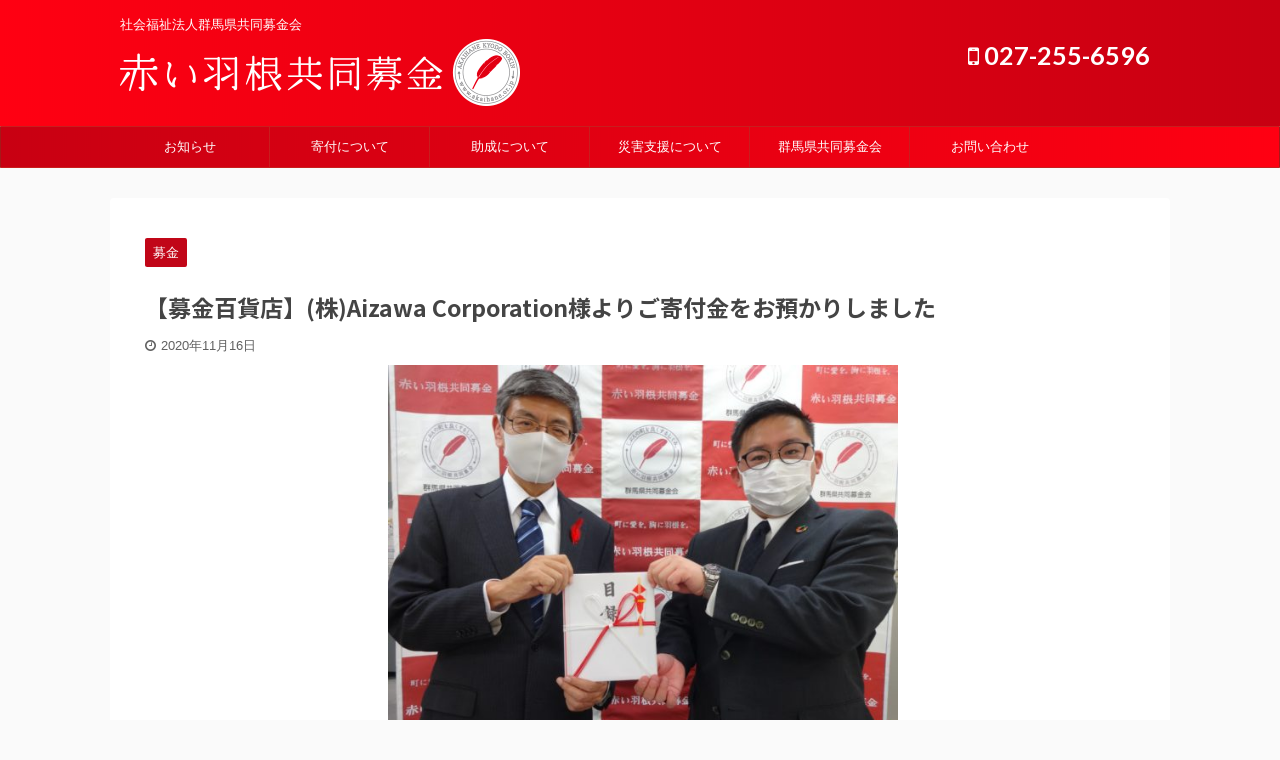

--- FILE ---
content_type: text/html; charset=UTF-8
request_url: https://www.akaihane-gunma.or.jp/donation/2464/
body_size: 17650
content:

<!DOCTYPE html>
<!--[if lt IE 7]>
<html class="ie6" dir="ltr" lang="ja" prefix="og: https://ogp.me/ns#"> <![endif]-->
<!--[if IE 7]>
<html class="i7" dir="ltr" lang="ja" prefix="og: https://ogp.me/ns#"> <![endif]-->
<!--[if IE 8]>
<html class="ie" dir="ltr" lang="ja" prefix="og: https://ogp.me/ns#"> <![endif]-->
<!--[if gt IE 8]><!-->
<html dir="ltr" lang="ja" prefix="og: https://ogp.me/ns#" class="">
	<!--<![endif]-->
	<head prefix="og: http://ogp.me/ns# fb: http://ogp.me/ns/fb# article: http://ogp.me/ns/article#">
		<meta charset="UTF-8" >
		<meta name="viewport" content="width=device-width,initial-scale=1.0,user-scalable=no,viewport-fit=cover">
		<meta name="format-detection" content="telephone=no" >

		
		<link rel="alternate" type="application/rss+xml" title="赤い羽根共同募金 RSS Feed" href="https://www.akaihane-gunma.or.jp/feed/" />
		<link rel="pingback" href="https://www.akaihane-gunma.or.jp/xmlrpc.php" >
		<!--[if lt IE 9]>
		<script src="https://www.akaihane-gunma.or.jp/wp-content/themes/stingerpro2/js/html5shiv.js"></script>
		<![endif]-->
					<style>img:is([sizes="auto" i], [sizes^="auto," i]) { contain-intrinsic-size: 3000px 1500px }</style>
	
		<!-- All in One SEO 4.8.5 - aioseo.com -->
	<meta name="description" content="令和２年１１月１３日（金）に、群馬県社会福祉総合センターにて、寄付金贈呈式を行いました。 本会が実施する「募金" />
	<meta name="robots" content="max-image-preview:large" />
	<meta name="author" content="akaihane-gunma1"/>
	<link rel="canonical" href="https://www.akaihane-gunma.or.jp/donation/2464/" />
	<meta name="generator" content="All in One SEO (AIOSEO) 4.8.5" />
		<meta property="og:locale" content="ja_JP" />
		<meta property="og:site_name" content="赤い羽根共同募金 - 社会福祉法人群馬県共同募金会" />
		<meta property="og:type" content="article" />
		<meta property="og:title" content="【募金百貨店】(株)Aizawa Corporation様よりご寄付金をお預かりしました - 赤い羽根共同募金" />
		<meta property="og:description" content="令和２年１１月１３日（金）に、群馬県社会福祉総合センターにて、寄付金贈呈式を行いました。 本会が実施する「募金" />
		<meta property="og:url" content="https://www.akaihane-gunma.or.jp/donation/2464/" />
		<meta property="og:image" content="https://www.akaihane-gunma.or.jp/wp-content/uploads/2020/11/DSC04979mini-600x466.jpg" />
		<meta property="og:image:secure_url" content="https://www.akaihane-gunma.or.jp/wp-content/uploads/2020/11/DSC04979mini-600x466.jpg" />
		<meta property="article:published_time" content="2020-11-16T08:23:18+00:00" />
		<meta property="article:modified_time" content="2020-11-16T08:23:18+00:00" />
		<meta property="article:publisher" content="https://www.facebook.com/akaihanegunma/" />
		<meta name="twitter:card" content="summary_large_image" />
		<meta name="twitter:title" content="【募金百貨店】(株)Aizawa Corporation様よりご寄付金をお預かりしました - 赤い羽根共同募金" />
		<meta name="twitter:description" content="令和２年１１月１３日（金）に、群馬県社会福祉総合センターにて、寄付金贈呈式を行いました。 本会が実施する「募金" />
		<meta name="twitter:image" content="https://www.akaihane-gunma.or.jp/wp-content/uploads/2020/11/DSC04979mini-600x466.jpg" />
		<script type="application/ld+json" class="aioseo-schema">
			{"@context":"https:\/\/schema.org","@graph":[{"@type":"BlogPosting","@id":"https:\/\/www.akaihane-gunma.or.jp\/donation\/2464\/#blogposting","name":"\u3010\u52df\u91d1\u767e\u8ca8\u5e97\u3011(\u682a)Aizawa Corporation\u69d8\u3088\u308a\u3054\u5bc4\u4ed8\u91d1\u3092\u304a\u9810\u304b\u308a\u3057\u307e\u3057\u305f - \u8d64\u3044\u7fbd\u6839\u5171\u540c\u52df\u91d1","headline":"\u3010\u52df\u91d1\u767e\u8ca8\u5e97\u3011(\u682a)Aizawa Corporation\u69d8\u3088\u308a\u3054\u5bc4\u4ed8\u91d1\u3092\u304a\u9810\u304b\u308a\u3057\u307e\u3057\u305f","author":{"@id":"https:\/\/www.akaihane-gunma.or.jp\/author\/akaihane-gunma1\/#author"},"publisher":{"@id":"https:\/\/www.akaihane-gunma.or.jp\/#organization"},"image":{"@type":"ImageObject","url":"https:\/\/www.akaihane-gunma.or.jp\/wp-content\/uploads\/2020\/11\/DSC04981mini.jpg","width":320,"height":292},"datePublished":"2020-11-16T17:23:18+09:00","dateModified":"2020-11-16T17:23:18+09:00","inLanguage":"ja","mainEntityOfPage":{"@id":"https:\/\/www.akaihane-gunma.or.jp\/donation\/2464\/#webpage"},"isPartOf":{"@id":"https:\/\/www.akaihane-gunma.or.jp\/donation\/2464\/#webpage"},"articleSection":"\u52df\u91d1"},{"@type":"BreadcrumbList","@id":"https:\/\/www.akaihane-gunma.or.jp\/donation\/2464\/#breadcrumblist","itemListElement":[{"@type":"ListItem","@id":"https:\/\/www.akaihane-gunma.or.jp#listItem","position":1,"name":"\u30db\u30fc\u30e0","item":"https:\/\/www.akaihane-gunma.or.jp","nextItem":{"@type":"ListItem","@id":"https:\/\/www.akaihane-gunma.or.jp\/category\/donation\/#listItem","name":"\u52df\u91d1"}},{"@type":"ListItem","@id":"https:\/\/www.akaihane-gunma.or.jp\/category\/donation\/#listItem","position":2,"name":"\u52df\u91d1","item":"https:\/\/www.akaihane-gunma.or.jp\/category\/donation\/","nextItem":{"@type":"ListItem","@id":"https:\/\/www.akaihane-gunma.or.jp\/donation\/2464\/#listItem","name":"\u3010\u52df\u91d1\u767e\u8ca8\u5e97\u3011(\u682a)Aizawa Corporation\u69d8\u3088\u308a\u3054\u5bc4\u4ed8\u91d1\u3092\u304a\u9810\u304b\u308a\u3057\u307e\u3057\u305f"},"previousItem":{"@type":"ListItem","@id":"https:\/\/www.akaihane-gunma.or.jp#listItem","name":"\u30db\u30fc\u30e0"}},{"@type":"ListItem","@id":"https:\/\/www.akaihane-gunma.or.jp\/donation\/2464\/#listItem","position":3,"name":"\u3010\u52df\u91d1\u767e\u8ca8\u5e97\u3011(\u682a)Aizawa Corporation\u69d8\u3088\u308a\u3054\u5bc4\u4ed8\u91d1\u3092\u304a\u9810\u304b\u308a\u3057\u307e\u3057\u305f","previousItem":{"@type":"ListItem","@id":"https:\/\/www.akaihane-gunma.or.jp\/category\/donation\/#listItem","name":"\u52df\u91d1"}}]},{"@type":"Organization","@id":"https:\/\/www.akaihane-gunma.or.jp\/#organization","name":"\u8d64\u3044\u7fbd\u6839\u5171\u540c\u52df\u91d1","description":"\u793e\u4f1a\u798f\u7949\u6cd5\u4eba\u7fa4\u99ac\u770c\u5171\u540c\u52df\u91d1\u4f1a","url":"https:\/\/www.akaihane-gunma.or.jp\/","logo":{"@type":"ImageObject","url":"https:\/\/www.akaihane-gunma.or.jp\/wp-content\/uploads\/2022\/03\/card-logo.jpg","@id":"https:\/\/www.akaihane-gunma.or.jp\/donation\/2464\/#organizationLogo","width":401,"height":67},"image":{"@id":"https:\/\/www.akaihane-gunma.or.jp\/donation\/2464\/#organizationLogo"},"sameAs":["https:\/\/www.facebook.com\/akaihanegunma\/"]},{"@type":"Person","@id":"https:\/\/www.akaihane-gunma.or.jp\/author\/akaihane-gunma1\/#author","url":"https:\/\/www.akaihane-gunma.or.jp\/author\/akaihane-gunma1\/","name":"akaihane-gunma1"},{"@type":"WebPage","@id":"https:\/\/www.akaihane-gunma.or.jp\/donation\/2464\/#webpage","url":"https:\/\/www.akaihane-gunma.or.jp\/donation\/2464\/","name":"\u3010\u52df\u91d1\u767e\u8ca8\u5e97\u3011(\u682a)Aizawa Corporation\u69d8\u3088\u308a\u3054\u5bc4\u4ed8\u91d1\u3092\u304a\u9810\u304b\u308a\u3057\u307e\u3057\u305f - \u8d64\u3044\u7fbd\u6839\u5171\u540c\u52df\u91d1","description":"\u4ee4\u548c\uff12\u5e74\uff11\uff11\u6708\uff11\uff13\u65e5\uff08\u91d1\uff09\u306b\u3001\u7fa4\u99ac\u770c\u793e\u4f1a\u798f\u7949\u7dcf\u5408\u30bb\u30f3\u30bf\u30fc\u306b\u3066\u3001\u5bc4\u4ed8\u91d1\u8d08\u5448\u5f0f\u3092\u884c\u3044\u307e\u3057\u305f\u3002 \u672c\u4f1a\u304c\u5b9f\u65bd\u3059\u308b\u300c\u52df\u91d1","inLanguage":"ja","isPartOf":{"@id":"https:\/\/www.akaihane-gunma.or.jp\/#website"},"breadcrumb":{"@id":"https:\/\/www.akaihane-gunma.or.jp\/donation\/2464\/#breadcrumblist"},"author":{"@id":"https:\/\/www.akaihane-gunma.or.jp\/author\/akaihane-gunma1\/#author"},"creator":{"@id":"https:\/\/www.akaihane-gunma.or.jp\/author\/akaihane-gunma1\/#author"},"image":{"@type":"ImageObject","url":"https:\/\/www.akaihane-gunma.or.jp\/wp-content\/uploads\/2020\/11\/DSC04981mini.jpg","@id":"https:\/\/www.akaihane-gunma.or.jp\/donation\/2464\/#mainImage","width":320,"height":292},"primaryImageOfPage":{"@id":"https:\/\/www.akaihane-gunma.or.jp\/donation\/2464\/#mainImage"},"datePublished":"2020-11-16T17:23:18+09:00","dateModified":"2020-11-16T17:23:18+09:00"},{"@type":"WebSite","@id":"https:\/\/www.akaihane-gunma.or.jp\/#website","url":"https:\/\/www.akaihane-gunma.or.jp\/","name":"\u8d64\u3044\u7fbd\u6839\u5171\u540c\u52df\u91d1","description":"\u793e\u4f1a\u798f\u7949\u6cd5\u4eba\u7fa4\u99ac\u770c\u5171\u540c\u52df\u91d1\u4f1a","inLanguage":"ja","publisher":{"@id":"https:\/\/www.akaihane-gunma.or.jp\/#organization"}}]}
		</script>
		<!-- All in One SEO -->

<title>【募金百貨店】(株)Aizawa Corporation様よりご寄付金をお預かりしました - 赤い羽根共同募金</title>
<link rel='dns-prefetch' href='//ajax.googleapis.com' />
<script type="text/javascript">
/* <![CDATA[ */
window._wpemojiSettings = {"baseUrl":"https:\/\/s.w.org\/images\/core\/emoji\/16.0.1\/72x72\/","ext":".png","svgUrl":"https:\/\/s.w.org\/images\/core\/emoji\/16.0.1\/svg\/","svgExt":".svg","source":{"concatemoji":"https:\/\/www.akaihane-gunma.or.jp\/wp-includes\/js\/wp-emoji-release.min.js?ver=6.8.2"}};
/*! This file is auto-generated */
!function(s,n){var o,i,e;function c(e){try{var t={supportTests:e,timestamp:(new Date).valueOf()};sessionStorage.setItem(o,JSON.stringify(t))}catch(e){}}function p(e,t,n){e.clearRect(0,0,e.canvas.width,e.canvas.height),e.fillText(t,0,0);var t=new Uint32Array(e.getImageData(0,0,e.canvas.width,e.canvas.height).data),a=(e.clearRect(0,0,e.canvas.width,e.canvas.height),e.fillText(n,0,0),new Uint32Array(e.getImageData(0,0,e.canvas.width,e.canvas.height).data));return t.every(function(e,t){return e===a[t]})}function u(e,t){e.clearRect(0,0,e.canvas.width,e.canvas.height),e.fillText(t,0,0);for(var n=e.getImageData(16,16,1,1),a=0;a<n.data.length;a++)if(0!==n.data[a])return!1;return!0}function f(e,t,n,a){switch(t){case"flag":return n(e,"\ud83c\udff3\ufe0f\u200d\u26a7\ufe0f","\ud83c\udff3\ufe0f\u200b\u26a7\ufe0f")?!1:!n(e,"\ud83c\udde8\ud83c\uddf6","\ud83c\udde8\u200b\ud83c\uddf6")&&!n(e,"\ud83c\udff4\udb40\udc67\udb40\udc62\udb40\udc65\udb40\udc6e\udb40\udc67\udb40\udc7f","\ud83c\udff4\u200b\udb40\udc67\u200b\udb40\udc62\u200b\udb40\udc65\u200b\udb40\udc6e\u200b\udb40\udc67\u200b\udb40\udc7f");case"emoji":return!a(e,"\ud83e\udedf")}return!1}function g(e,t,n,a){var r="undefined"!=typeof WorkerGlobalScope&&self instanceof WorkerGlobalScope?new OffscreenCanvas(300,150):s.createElement("canvas"),o=r.getContext("2d",{willReadFrequently:!0}),i=(o.textBaseline="top",o.font="600 32px Arial",{});return e.forEach(function(e){i[e]=t(o,e,n,a)}),i}function t(e){var t=s.createElement("script");t.src=e,t.defer=!0,s.head.appendChild(t)}"undefined"!=typeof Promise&&(o="wpEmojiSettingsSupports",i=["flag","emoji"],n.supports={everything:!0,everythingExceptFlag:!0},e=new Promise(function(e){s.addEventListener("DOMContentLoaded",e,{once:!0})}),new Promise(function(t){var n=function(){try{var e=JSON.parse(sessionStorage.getItem(o));if("object"==typeof e&&"number"==typeof e.timestamp&&(new Date).valueOf()<e.timestamp+604800&&"object"==typeof e.supportTests)return e.supportTests}catch(e){}return null}();if(!n){if("undefined"!=typeof Worker&&"undefined"!=typeof OffscreenCanvas&&"undefined"!=typeof URL&&URL.createObjectURL&&"undefined"!=typeof Blob)try{var e="postMessage("+g.toString()+"("+[JSON.stringify(i),f.toString(),p.toString(),u.toString()].join(",")+"));",a=new Blob([e],{type:"text/javascript"}),r=new Worker(URL.createObjectURL(a),{name:"wpTestEmojiSupports"});return void(r.onmessage=function(e){c(n=e.data),r.terminate(),t(n)})}catch(e){}c(n=g(i,f,p,u))}t(n)}).then(function(e){for(var t in e)n.supports[t]=e[t],n.supports.everything=n.supports.everything&&n.supports[t],"flag"!==t&&(n.supports.everythingExceptFlag=n.supports.everythingExceptFlag&&n.supports[t]);n.supports.everythingExceptFlag=n.supports.everythingExceptFlag&&!n.supports.flag,n.DOMReady=!1,n.readyCallback=function(){n.DOMReady=!0}}).then(function(){return e}).then(function(){var e;n.supports.everything||(n.readyCallback(),(e=n.source||{}).concatemoji?t(e.concatemoji):e.wpemoji&&e.twemoji&&(t(e.twemoji),t(e.wpemoji)))}))}((window,document),window._wpemojiSettings);
/* ]]> */
</script>
<style id='wp-emoji-styles-inline-css' type='text/css'>

	img.wp-smiley, img.emoji {
		display: inline !important;
		border: none !important;
		box-shadow: none !important;
		height: 1em !important;
		width: 1em !important;
		margin: 0 0.07em !important;
		vertical-align: -0.1em !important;
		background: none !important;
		padding: 0 !important;
	}
</style>
<link rel='stylesheet' id='wp-block-library-css' href='https://www.akaihane-gunma.or.jp/wp-includes/css/dist/block-library/style.min.css?ver=6.8.2' type='text/css' media='all' />
<style id='classic-theme-styles-inline-css' type='text/css'>
/*! This file is auto-generated */
.wp-block-button__link{color:#fff;background-color:#32373c;border-radius:9999px;box-shadow:none;text-decoration:none;padding:calc(.667em + 2px) calc(1.333em + 2px);font-size:1.125em}.wp-block-file__button{background:#32373c;color:#fff;text-decoration:none}
</style>
<style id='global-styles-inline-css' type='text/css'>
:root{--wp--preset--aspect-ratio--square: 1;--wp--preset--aspect-ratio--4-3: 4/3;--wp--preset--aspect-ratio--3-4: 3/4;--wp--preset--aspect-ratio--3-2: 3/2;--wp--preset--aspect-ratio--2-3: 2/3;--wp--preset--aspect-ratio--16-9: 16/9;--wp--preset--aspect-ratio--9-16: 9/16;--wp--preset--color--black: #000000;--wp--preset--color--cyan-bluish-gray: #abb8c3;--wp--preset--color--white: #ffffff;--wp--preset--color--pale-pink: #f78da7;--wp--preset--color--vivid-red: #cf2e2e;--wp--preset--color--luminous-vivid-orange: #ff6900;--wp--preset--color--luminous-vivid-amber: #fcb900;--wp--preset--color--light-green-cyan: #7bdcb5;--wp--preset--color--vivid-green-cyan: #00d084;--wp--preset--color--pale-cyan-blue: #8ed1fc;--wp--preset--color--vivid-cyan-blue: #0693e3;--wp--preset--color--vivid-purple: #9b51e0;--wp--preset--color--soft-red: #e6514c;--wp--preset--color--light-grayish-red: #fdebee;--wp--preset--color--vivid-yellow: #ffc107;--wp--preset--color--very-pale-yellow: #fffde7;--wp--preset--color--very-light-gray: #fafafa;--wp--preset--color--very-dark-gray: #313131;--wp--preset--color--original-color-a: #43a047;--wp--preset--color--original-color-b: #795548;--wp--preset--color--original-color-c: #ec407a;--wp--preset--color--original-color-d: #9e9d24;--wp--preset--gradient--vivid-cyan-blue-to-vivid-purple: linear-gradient(135deg,rgba(6,147,227,1) 0%,rgb(155,81,224) 100%);--wp--preset--gradient--light-green-cyan-to-vivid-green-cyan: linear-gradient(135deg,rgb(122,220,180) 0%,rgb(0,208,130) 100%);--wp--preset--gradient--luminous-vivid-amber-to-luminous-vivid-orange: linear-gradient(135deg,rgba(252,185,0,1) 0%,rgba(255,105,0,1) 100%);--wp--preset--gradient--luminous-vivid-orange-to-vivid-red: linear-gradient(135deg,rgba(255,105,0,1) 0%,rgb(207,46,46) 100%);--wp--preset--gradient--very-light-gray-to-cyan-bluish-gray: linear-gradient(135deg,rgb(238,238,238) 0%,rgb(169,184,195) 100%);--wp--preset--gradient--cool-to-warm-spectrum: linear-gradient(135deg,rgb(74,234,220) 0%,rgb(151,120,209) 20%,rgb(207,42,186) 40%,rgb(238,44,130) 60%,rgb(251,105,98) 80%,rgb(254,248,76) 100%);--wp--preset--gradient--blush-light-purple: linear-gradient(135deg,rgb(255,206,236) 0%,rgb(152,150,240) 100%);--wp--preset--gradient--blush-bordeaux: linear-gradient(135deg,rgb(254,205,165) 0%,rgb(254,45,45) 50%,rgb(107,0,62) 100%);--wp--preset--gradient--luminous-dusk: linear-gradient(135deg,rgb(255,203,112) 0%,rgb(199,81,192) 50%,rgb(65,88,208) 100%);--wp--preset--gradient--pale-ocean: linear-gradient(135deg,rgb(255,245,203) 0%,rgb(182,227,212) 50%,rgb(51,167,181) 100%);--wp--preset--gradient--electric-grass: linear-gradient(135deg,rgb(202,248,128) 0%,rgb(113,206,126) 100%);--wp--preset--gradient--midnight: linear-gradient(135deg,rgb(2,3,129) 0%,rgb(40,116,252) 100%);--wp--preset--font-size--small: 13px;--wp--preset--font-size--medium: 20px;--wp--preset--font-size--large: 36px;--wp--preset--font-size--x-large: 42px;--wp--preset--spacing--20: 0.44rem;--wp--preset--spacing--30: 0.67rem;--wp--preset--spacing--40: 1rem;--wp--preset--spacing--50: 1.5rem;--wp--preset--spacing--60: 2.25rem;--wp--preset--spacing--70: 3.38rem;--wp--preset--spacing--80: 5.06rem;--wp--preset--shadow--natural: 6px 6px 9px rgba(0, 0, 0, 0.2);--wp--preset--shadow--deep: 12px 12px 50px rgba(0, 0, 0, 0.4);--wp--preset--shadow--sharp: 6px 6px 0px rgba(0, 0, 0, 0.2);--wp--preset--shadow--outlined: 6px 6px 0px -3px rgba(255, 255, 255, 1), 6px 6px rgba(0, 0, 0, 1);--wp--preset--shadow--crisp: 6px 6px 0px rgba(0, 0, 0, 1);}:where(.is-layout-flex){gap: 0.5em;}:where(.is-layout-grid){gap: 0.5em;}body .is-layout-flex{display: flex;}.is-layout-flex{flex-wrap: wrap;align-items: center;}.is-layout-flex > :is(*, div){margin: 0;}body .is-layout-grid{display: grid;}.is-layout-grid > :is(*, div){margin: 0;}:where(.wp-block-columns.is-layout-flex){gap: 2em;}:where(.wp-block-columns.is-layout-grid){gap: 2em;}:where(.wp-block-post-template.is-layout-flex){gap: 1.25em;}:where(.wp-block-post-template.is-layout-grid){gap: 1.25em;}.has-black-color{color: var(--wp--preset--color--black) !important;}.has-cyan-bluish-gray-color{color: var(--wp--preset--color--cyan-bluish-gray) !important;}.has-white-color{color: var(--wp--preset--color--white) !important;}.has-pale-pink-color{color: var(--wp--preset--color--pale-pink) !important;}.has-vivid-red-color{color: var(--wp--preset--color--vivid-red) !important;}.has-luminous-vivid-orange-color{color: var(--wp--preset--color--luminous-vivid-orange) !important;}.has-luminous-vivid-amber-color{color: var(--wp--preset--color--luminous-vivid-amber) !important;}.has-light-green-cyan-color{color: var(--wp--preset--color--light-green-cyan) !important;}.has-vivid-green-cyan-color{color: var(--wp--preset--color--vivid-green-cyan) !important;}.has-pale-cyan-blue-color{color: var(--wp--preset--color--pale-cyan-blue) !important;}.has-vivid-cyan-blue-color{color: var(--wp--preset--color--vivid-cyan-blue) !important;}.has-vivid-purple-color{color: var(--wp--preset--color--vivid-purple) !important;}.has-black-background-color{background-color: var(--wp--preset--color--black) !important;}.has-cyan-bluish-gray-background-color{background-color: var(--wp--preset--color--cyan-bluish-gray) !important;}.has-white-background-color{background-color: var(--wp--preset--color--white) !important;}.has-pale-pink-background-color{background-color: var(--wp--preset--color--pale-pink) !important;}.has-vivid-red-background-color{background-color: var(--wp--preset--color--vivid-red) !important;}.has-luminous-vivid-orange-background-color{background-color: var(--wp--preset--color--luminous-vivid-orange) !important;}.has-luminous-vivid-amber-background-color{background-color: var(--wp--preset--color--luminous-vivid-amber) !important;}.has-light-green-cyan-background-color{background-color: var(--wp--preset--color--light-green-cyan) !important;}.has-vivid-green-cyan-background-color{background-color: var(--wp--preset--color--vivid-green-cyan) !important;}.has-pale-cyan-blue-background-color{background-color: var(--wp--preset--color--pale-cyan-blue) !important;}.has-vivid-cyan-blue-background-color{background-color: var(--wp--preset--color--vivid-cyan-blue) !important;}.has-vivid-purple-background-color{background-color: var(--wp--preset--color--vivid-purple) !important;}.has-black-border-color{border-color: var(--wp--preset--color--black) !important;}.has-cyan-bluish-gray-border-color{border-color: var(--wp--preset--color--cyan-bluish-gray) !important;}.has-white-border-color{border-color: var(--wp--preset--color--white) !important;}.has-pale-pink-border-color{border-color: var(--wp--preset--color--pale-pink) !important;}.has-vivid-red-border-color{border-color: var(--wp--preset--color--vivid-red) !important;}.has-luminous-vivid-orange-border-color{border-color: var(--wp--preset--color--luminous-vivid-orange) !important;}.has-luminous-vivid-amber-border-color{border-color: var(--wp--preset--color--luminous-vivid-amber) !important;}.has-light-green-cyan-border-color{border-color: var(--wp--preset--color--light-green-cyan) !important;}.has-vivid-green-cyan-border-color{border-color: var(--wp--preset--color--vivid-green-cyan) !important;}.has-pale-cyan-blue-border-color{border-color: var(--wp--preset--color--pale-cyan-blue) !important;}.has-vivid-cyan-blue-border-color{border-color: var(--wp--preset--color--vivid-cyan-blue) !important;}.has-vivid-purple-border-color{border-color: var(--wp--preset--color--vivid-purple) !important;}.has-vivid-cyan-blue-to-vivid-purple-gradient-background{background: var(--wp--preset--gradient--vivid-cyan-blue-to-vivid-purple) !important;}.has-light-green-cyan-to-vivid-green-cyan-gradient-background{background: var(--wp--preset--gradient--light-green-cyan-to-vivid-green-cyan) !important;}.has-luminous-vivid-amber-to-luminous-vivid-orange-gradient-background{background: var(--wp--preset--gradient--luminous-vivid-amber-to-luminous-vivid-orange) !important;}.has-luminous-vivid-orange-to-vivid-red-gradient-background{background: var(--wp--preset--gradient--luminous-vivid-orange-to-vivid-red) !important;}.has-very-light-gray-to-cyan-bluish-gray-gradient-background{background: var(--wp--preset--gradient--very-light-gray-to-cyan-bluish-gray) !important;}.has-cool-to-warm-spectrum-gradient-background{background: var(--wp--preset--gradient--cool-to-warm-spectrum) !important;}.has-blush-light-purple-gradient-background{background: var(--wp--preset--gradient--blush-light-purple) !important;}.has-blush-bordeaux-gradient-background{background: var(--wp--preset--gradient--blush-bordeaux) !important;}.has-luminous-dusk-gradient-background{background: var(--wp--preset--gradient--luminous-dusk) !important;}.has-pale-ocean-gradient-background{background: var(--wp--preset--gradient--pale-ocean) !important;}.has-electric-grass-gradient-background{background: var(--wp--preset--gradient--electric-grass) !important;}.has-midnight-gradient-background{background: var(--wp--preset--gradient--midnight) !important;}.has-small-font-size{font-size: var(--wp--preset--font-size--small) !important;}.has-medium-font-size{font-size: var(--wp--preset--font-size--medium) !important;}.has-large-font-size{font-size: var(--wp--preset--font-size--large) !important;}.has-x-large-font-size{font-size: var(--wp--preset--font-size--x-large) !important;}
:where(.wp-block-post-template.is-layout-flex){gap: 1.25em;}:where(.wp-block-post-template.is-layout-grid){gap: 1.25em;}
:where(.wp-block-columns.is-layout-flex){gap: 2em;}:where(.wp-block-columns.is-layout-grid){gap: 2em;}
:root :where(.wp-block-pullquote){font-size: 1.5em;line-height: 1.6;}
</style>
<link rel='stylesheet' id='contact-form-7-css' href='https://www.akaihane-gunma.or.jp/wp-content/plugins/contact-form-7/includes/css/styles.css?ver=6.1' type='text/css' media='all' />
<link rel='stylesheet' id='contact-form-7-confirm-css' href='https://www.akaihane-gunma.or.jp/wp-content/plugins/contact-form-7-add-confirm/includes/css/styles.css?ver=5.1' type='text/css' media='all' />
<link rel='stylesheet' id='normalize-css' href='https://www.akaihane-gunma.or.jp/wp-content/themes/stingerpro2/css/normalize.css?ver=1.5.9' type='text/css' media='all' />
<link rel='stylesheet' id='font-awesome-css' href='https://www.akaihane-gunma.or.jp/wp-content/themes/stingerpro2/css/fontawesome/css/font-awesome.min.css?ver=4.7.0' type='text/css' media='all' />
<link rel='stylesheet' id='font-awesome-animation-css' href='https://www.akaihane-gunma.or.jp/wp-content/themes/stingerpro2/css/fontawesome/css/font-awesome-animation.min.css?ver=6.8.2' type='text/css' media='all' />
<link rel='stylesheet' id='st_svg-css' href='https://www.akaihane-gunma.or.jp/wp-content/themes/stingerpro2/st_svg/style.css?ver=6.8.2' type='text/css' media='all' />
<link rel='stylesheet' id='slick-css' href='https://www.akaihane-gunma.or.jp/wp-content/themes/stingerpro2/vendor/slick/slick.css?ver=1.8.0' type='text/css' media='all' />
<link rel='stylesheet' id='slick-theme-css' href='https://www.akaihane-gunma.or.jp/wp-content/themes/stingerpro2/vendor/slick/slick-theme.css?ver=1.8.0' type='text/css' media='all' />
<link rel='stylesheet' id='fonts-googleapis-notosansjp-css' href='//fonts.googleapis.com/css?family=Noto+Sans+JP%3A400%2C700&#038;display=swap&#038;subset=japanese&#038;ver=6.8.2' type='text/css' media='all' />
<link rel='stylesheet' id='fonts-googleapis-lato700-css' href='//fonts.googleapis.com/css?family=Lato%3A700&#038;display=swap&#038;ver=6.8.2' type='text/css' media='all' />
<link rel='stylesheet' id='style-css' href='https://www.akaihane-gunma.or.jp/wp-content/themes/stingerpro2/style.css?ver=6.8.2' type='text/css' media='all' />
<link rel='stylesheet' id='child-style-css' href='https://www.akaihane-gunma.or.jp/wp-content/themes/stingerpro2-child/style.css?ver=6.8.2' type='text/css' media='all' />
<link rel='stylesheet' id='single-css' href='https://www.akaihane-gunma.or.jp/wp-content/themes/stingerpro2/st-rankcss.php' type='text/css' media='all' />
<link rel='stylesheet' id='wp-pagenavi-css' href='https://www.akaihane-gunma.or.jp/wp-content/plugins/wp-pagenavi/pagenavi-css.css?ver=2.70' type='text/css' media='all' />
<link rel='stylesheet' id='st-themecss-css' href='https://www.akaihane-gunma.or.jp/wp-content/themes/stingerpro2/st-themecss-loader.php?ver=6.8.2' type='text/css' media='all' />
<script type="text/javascript" src="//ajax.googleapis.com/ajax/libs/jquery/1.11.3/jquery.min.js?ver=1.11.3" id="jquery-js"></script>
<link rel="https://api.w.org/" href="https://www.akaihane-gunma.or.jp/wp-json/" /><link rel="alternate" title="JSON" type="application/json" href="https://www.akaihane-gunma.or.jp/wp-json/wp/v2/posts/2464" /><link rel='shortlink' href='https://www.akaihane-gunma.or.jp/?p=2464' />
<link rel="alternate" title="oEmbed (JSON)" type="application/json+oembed" href="https://www.akaihane-gunma.or.jp/wp-json/oembed/1.0/embed?url=https%3A%2F%2Fwww.akaihane-gunma.or.jp%2Fdonation%2F2464%2F" />
<link rel="alternate" title="oEmbed (XML)" type="text/xml+oembed" href="https://www.akaihane-gunma.or.jp/wp-json/oembed/1.0/embed?url=https%3A%2F%2Fwww.akaihane-gunma.or.jp%2Fdonation%2F2464%2F&#038;format=xml" />

		<!-- GA Google Analytics @ https://m0n.co/ga -->
		<script>
			(function(i,s,o,g,r,a,m){i['GoogleAnalyticsObject']=r;i[r]=i[r]||function(){
			(i[r].q=i[r].q||[]).push(arguments)},i[r].l=1*new Date();a=s.createElement(o),
			m=s.getElementsByTagName(o)[0];a.async=1;a.src=g;m.parentNode.insertBefore(a,m)
			})(window,document,'script','https://www.google-analytics.com/analytics.js','ga');
			ga('create', 'UA-168250832-1', 'auto');
			ga('send', 'pageview');
		</script>

	<!-- Analytics by WP Statistics - https://wp-statistics.com -->
<meta name="robots" content="index, follow" />
<meta name="thumbnail" content="https://www.akaihane-gunma.or.jp/wp-content/uploads/2020/11/DSC04981mini.jpg">
<link rel="canonical" href="https://www.akaihane-gunma.or.jp/donation/2464/" />
<style type="text/css">.recentcomments a{display:inline !important;padding:0 !important;margin:0 !important;}</style><link rel="icon" href="https://www.akaihane-gunma.or.jp/wp-content/uploads/2020/03/cropped-siteicon-32x32.png" sizes="32x32" />
<link rel="icon" href="https://www.akaihane-gunma.or.jp/wp-content/uploads/2020/03/cropped-siteicon-192x192.png" sizes="192x192" />
<link rel="apple-touch-icon" href="https://www.akaihane-gunma.or.jp/wp-content/uploads/2020/03/cropped-siteicon-180x180.png" />
<meta name="msapplication-TileImage" content="https://www.akaihane-gunma.or.jp/wp-content/uploads/2020/03/cropped-siteicon-270x270.png" />
		<style type="text/css" id="wp-custom-css">
			#headbox-bg{background-image: linear-gradient(to left, rgb(200, 0, 18) 0%, rgb(255, 0, 18) 100%);
}

#st-menuwide{background-image: url(https://www.akaihane-gunma.or.jp/wp-content/themes/stingerpro2/st-themecss-loader.php?ver=5.3.2), linear-gradient(to left, rgb(255, 0, 18) 0%, rgb(200, 0, 18) 100%);
}

#footer{background-image: url(https://www.akaihane-gunma.or.jp/wp-content/themes/stingerpro2/st-themecss-loader.php?ver=5.3.2), linear-gradient(to left, rgb(200, 0, 18) 0%, rgb(255, 0, 18) 100%);
}
h1{font-family: "ＭＳ Ｐ明朝", "MS PMincho","ヒラギノ明朝 Pro W3", "Hiragino Mincho Pro", "serif";
color: #444;
}

.post .entry-title:not(.st-css-no){
color: #444;
}

.h3modoki, .post h3:not(.st-css-no):not(.st-matome):not(.rankh3):not(.post-card-title):not(#reply-title){
background-image: initial;
background-position-x: initial;
background-position-y: initial;
background-size: initial;
background-repeat-x: initial;
background-repeat-y: initial;
background-attachment: initial;
background-origin: initial;
background-clip: initial;
background-color: #ff0012;
color: rgb(255, 255, 255);
position: relative;
border-top-width: initial;
border-right-width: initial;
border-bottom-width: initial;
border-left-width: initial;
border-top-style: none;
border-right-style: none;
border-bottom-style: none;
border-left-style: none;
border-top-color: initial;
border-right-color: initial;
border-bottom-color: initial;
border-left-color: initial;
border-image-source: initial;
border-image-slice: initial;
border-image-width: initial;
border-image-outset: initial;
border-image-repeat: initial;
margin-bottom: 30px;
padding-top: 10px !important;
padding-bottom: 10px !important;
}

.kanren dt img {
	width: 50px;
}

/* 記事タイトル */
dd h3:not(.st-css-no2) a, /*TOPとアーカイブ*/
.kanren .clearfix dd h5:not(.st-css-no2) a { /*関連記事*/
	color: #0033cc;
	text-decoration: none;
	padding:0;
}

.kanren .clearfix dd h5 a:hover {
	color: #6666ff;
}

#comments {
display: none;
}

.post h4:not(.st-css-no):not(.rankh4) .point-in, .n-entry{
padding-top: 5px;
padding-right: 15px;
padding-bottom: 5px;
padding-left: 15px;
max-width: 80%;
box-sizing: border-box;
font-size: 15px;
font-weight: bold;
position: absolute;
bottom: 0px;
left: 0px;
top: auto;
background-color: rgb(255, 0, 18);
color: rgb(255, 255, 255);
}

.h3modoki:before, .post h3:not(.st-css-no):not(.st-matome):not(.rankh3):not(.post-card-title):not(#reply-title):before{
border-top: 10px solid #FF0012;
}

.h3modoki, .post h3:not(.st-css-no):not(.st-matome):not(.rankh3):not(.post-card-title):not(#reply-title){
background: #FF0012;
}

.h3modoki:after, .post h3:not(.st-css-no):not(.st-matome):not(.rankh3):not(.post-card-title):not(#reply-title):after{
border-top: 10px solid #FF0012;
}

.post h4.point{
border-bottom: solid 1px #FF0012;
}

.h4modoki, .post h4:not(.st-css-no):not(.st-matome):not(.rankh4):not(.point){
border-left: 5px solid #c90013;
color: #c90013;
background-color: #fce9e9;
}

.post h4.point, .n-entry-t{
border-bottom: solid 1px #FF0012;
}

.h5modoki, .post h5:not(.st-css-no):not(.st-matome):not(.rankh5):not(.point):not(.st-cardbox-t):not(.popular-t):not(.kanren-t):not(.popular-t):not(.post-card-title){
border-bottom: solid 1px #FF0012;
}

.kanren dt {
	float: left;
	width: 0px;
}

.kanren dt img {
display: none;
}

.kanren dd {
	padding-left: 0px;
}

.kanren:not(.st-cardbox) .clearfix dd p {
    	font-size: 100%;
    	line-height: 1.7;
	}

/*一覧に表示するカテゴリ*/
p.itiran-category {
	margin-bottom:0;
}

.post .st-catgroup.itiran-category {
	padding:0 0 5px;
}

.st-catgroup.itiran-category .catname {
	font-size:14px;
	margin: 0 0 10px;
	padding: 5px;
}

@media only screen and (max-width: 959px) {
	.st-catgroup.itiran-category .catname {
		font-size:14px;
		margin: 0 0 10px;
		padding: 6px;
	}
}

/* 抜粋文字 */
.kanren:not(.st-cardbox) .clearfix dd p {
	font-size: 14px;
	color: #333 ;
	line-height: 16px;
}

/* リンクの色 */
a {
	color: #0033cc;
	text-decoration: none;
}

/* リンクにマウスオーバーした時の色 */
a:hover {
	color: #6666ff;
}

.whitebox {
	margin-bottom: 20px;
	padding: 20px;
	background-color: #fff;
}
.whitebox:not(.noborder) {
	border: solid 1px #ef5350;
}

	/* 記事タイトル */
	.entry-title:not(.st-css-no2),
	.post .entry-title:not(.st-css-no2) {
		font-size: 23px;
		line-height: 40px; 
		font-weight: normal;
	}
.post h4.point{
display: none;
}

	/*-------------------------------------
	カラム1適用
	--------------------------------------*/

	.colum1 #side {
		display: none;
	}

	.colum1 main {
		margin: 0 0 0px;
		padding:30px 30px 30px 35px;
	}
	.home .colum1 main {
		margin: 0 0 0px;
		padding:30px 0px 30px 35px;
	}
.post ul:not(.toc_list):not(.st_toc_list):not(.children):not(.slick-dots):not(.st-pvm-nav-list) {
	list-style-type: disc;
	padding-top: 0px;
	padding-right: 20px;
	padding-bottom: 20px;
	padding-left: 30px;
	margin-bottom: 20px;
}

/*追加ボタン1*/
#s-navi dt.trigger .op-st {
			background: #ce2828;
				color: #ffffff;
	}

/*追加ボタン2*/
#s-navi dt.trigger .op-st2 {
			background: #ce2828;
				color: #ffffff;
	}

[id^="gallery-"] img,
[id*=" gallery-"] img {
	border:none !important;
}

h1:not(.st-css-no2) {
	margin-bottom: 10px;
	padding: 0px;
}

.h5modoki,
.post h5:not(.st-css-no):not(.st-matome):not(.rankh5):not(.point):not(.st-cardbox-t):not(.popular-t):not(.kanren-t):not(.popular-t):not(.post-card-title) {
color: #a61919;
background-color: #fce9e9;
border-bottom : solid 0px #c81e1e;
padding-left:5px!important;
padding-top:10px!important;
padding-bottom:10px!important;
}

.wpcf7-submit {
			background: #e02121;
				color: #ffffff;
	}

div.wpcf7-validation-errors,
div.wpcf7-acceptance-missing {
	border: 2px solid #e02121;
}

div.wpcf7-mail-sent-ok {
	border: 2px solid #0058a3;;
				background: #0058a3;;
				color: #ffffff;
}

.wpcf7c-conf {background-color: #efefef; color: black; border: 1px solid #333333;}

input.wpcf7-confirm {
background-color: #f6cb43;
    color: #000;
    border-color: #f6cb43;
}
input.wpcf7c-btn-back {
background-color: #f6cb43;
}

div.wpcf7-validation-errors, div.wpcf7-acceptance-missing{
border: 2px solid #ff0012;
color: #ff0012;
text-align: center;
}
.sns .facebook a {
	background: #1877f2;
	box-shadow: 0 0px 0 ;
}
header {
padding-bottom: 20px;
}

@media only screen and (max-width: 959px) {
	header {
padding: 0px;
}
}		</style>
								
	
			<script>
			(function (window, document, $, undefined) {
				'use strict';

				function transparentize(selector) {
					var scrollTop = $(window).scrollTop();
					var windowHeight = $(window).height();

					$(selector).each(function () {
						var $img = $(this);
						var imgTop = $img.offset().top;

						if (imgTop >= scrollTop + windowHeight) {
							$img.css("opacity", "0");
						}
					});
				}

				function fadeIn(selector) {
					var scrollTop = $(window).scrollTop();
					var windowHeight = $(window).height();

					$(selector).each(function () {
						var $img = $(this);
						var imgTop = $img.offset().top;

						if (scrollTop > imgTop - windowHeight + 100) {
							$img.animate({
								"opacity": "1"
							}, 1000);
						}
					});
				}

				$(function () {
					var timer;
					var selector = 'img';
					var onEvent = fadeIn.bind(null, selector);

					transparentize(selector);

					$(window).on('orientationchange resize', function () {
						if (timer) {
							clearTimeout(timer);
						}

						timer = setTimeout(onEvent, 100);
					});

					$(window).scroll(onEvent);
				});
			}(window, window.document, jQuery));
		</script>
	
	<script>
		jQuery(function(){
		jQuery(".post .entry-title").css("opacity",".0").animate({ 
				"opacity": "1"
				}, 2500);;
		});


	</script>


<script>
	jQuery(function(){
		jQuery('.st-btn-open').click(function(){
			jQuery(this).next('.st-slidebox').stop(true, true).slideToggle();
			jQuery(this).addClass('st-btn-open-click');
		});
	});
</script>

	<script>
		jQuery(function(){
		jQuery('.post h2 , .h2modoki').wrapInner('<span class="st-dash-design"></span>');
		}) 
	</script>

<script>
	jQuery(function(){
		jQuery("#toc_container:not(:has(ul ul))").addClass("only-toc");
		jQuery(".st-ac-box ul:has(.cat-item)").each(function(){
			jQuery(this).addClass("st-ac-cat");
		});
	});
</script>

<script>
	jQuery(function(){
						jQuery('.st-star').parent('.rankh4').css('padding-bottom','5px'); // スターがある場合のランキング見出し調整
	});
</script>

		<link rel="stylesheet" href="https://www.akaihane-gunma.or.jp/wp-content/themes/stingerpro2-child/css.css" type="text/css" />
<link rel="stylesheet" href="https://www.akaihane-gunma.or.jp/wp-content/themes/stingerpro2-child/face.css" type="text/css" />	
	</head>
	<body class="wp-singular post-template-default single single-post postid-2464 single-format-standard wp-theme-stingerpro2 wp-child-theme-stingerpro2-child not-front-page" >
				<div id="st-ami">
				<div id="wrapper" class="colum1">
				<div id="wrapper-in">
					<header id="">
						<div id="headbox-bg">
							<div id="headbox">

									<nav id="s-navi" class="pcnone" data-st-nav data-st-nav-type="normal">
			<dl class="acordion is-active" data-st-nav-primary>
				<dt class="trigger">
					<p class="acordion_button"><span class="op has-text"><i class="fa st-svg-menu"></i></span></p>
					
								<!-- 追加メニュー -->
																	<p class="acordion_extra_1"><a href="tel:027-255-6596"><span class="op-st"><span class="op-text">電話</span></span></a></p>
								
								<!-- 追加メニュー2 -->
																	<p class="acordion_extra_2"><a href="https://www.akaihane-gunma.or.jp/inq/"><span class="op-st2"><span class="op-text">メール</span></span></a></p>
								
									</dt>

				<dd class="acordion_tree">
					<div class="acordion_tree_content">

						

														<div class="menu-%e3%82%b9%e3%83%9e%e3%83%bc%e3%83%88%e3%83%95%e3%82%a9%e3%83%b3%e3%83%a1%e3%83%8b%e3%83%a5%e3%83%bc-container"><ul id="menu-%e3%82%b9%e3%83%9e%e3%83%bc%e3%83%88%e3%83%95%e3%82%a9%e3%83%b3%e3%83%a1%e3%83%8b%e3%83%a5%e3%83%bc" class="menu"><li id="menu-item-1709" class="menu-item menu-item-type-post_type menu-item-object-page menu-item-home menu-item-1709"><a href="https://www.akaihane-gunma.or.jp/"><span class="menu-item-label">Home</span></a></li>
<li id="menu-item-855" class="menu-item menu-item-type-post_type menu-item-object-page menu-item-855"><a href="https://www.akaihane-gunma.or.jp/info/"><span class="menu-item-label">お知らせ</span></a></li>
<li id="menu-item-846" class="menu-item menu-item-type-post_type menu-item-object-page menu-item-846"><a href="https://www.akaihane-gunma.or.jp/guide1/"><span class="menu-item-label">寄付について</span></a></li>
<li id="menu-item-845" class="menu-item menu-item-type-post_type menu-item-object-page menu-item-845"><a href="https://www.akaihane-gunma.or.jp/guide2/"><span class="menu-item-label">助成について</span></a></li>
<li id="menu-item-844" class="menu-item menu-item-type-post_type menu-item-object-page menu-item-844"><a href="https://www.akaihane-gunma.or.jp/guide3/"><span class="menu-item-label">災害支援について</span></a></li>
<li id="menu-item-848" class="menu-item menu-item-type-post_type menu-item-object-page menu-item-848"><a href="https://www.akaihane-gunma.or.jp/aboutus/"><span class="menu-item-label">群馬県共同募金会</span></a></li>
<li id="menu-item-1682" class="menu-item menu-item-type-post_type menu-item-object-page menu-item-1682"><a href="https://www.akaihane-gunma.or.jp/inq/"><span class="menu-item-label">お問い合わせ</span></a></li>
</ul></div>							<div class="clear"></div>

						
					</div>
				</dd>
			</dl>

					</nav>
	
								<div id="header-l">
									
									<div id="st-text-logo">
										
            
			
				<!-- キャプション -->
				                
					              		 	 <p class="descr sitenametop">
               		     	社会福祉法人群馬県共同募金会               			 </p>
					                    
				                
				<!-- ロゴ又はブログ名 -->
				              		  <p class="sitename"><a href="https://www.akaihane-gunma.or.jp/">
                  		                        		  <img class="sitename-bottom" alt="赤い羽根共同募金" src="https://www.akaihane-gunma.or.jp/wp-content/uploads/2020/03/logo5.png" >
                   		               		  </a></p>
            					<!-- ロゴ又はブログ名ここまで -->

			    
		
    									</div>
								</div><!-- /#header-l -->

								<div id="header-r" class="smanone">
									<p class="head-telno"><a href="tel:027-255-6596"><i class="fa fa-mobile"></i>&nbsp;027-255-6596</a></p>

								</div><!-- /#header-r -->
							</div><!-- /#headbox-bg -->
						</div><!-- /#headbox clearfix -->

						
						
						
						
											
<div id="gazou-wide">
			<div id="st-menubox">
			<div id="st-menuwide">
				<nav class="smanone clearfix"><ul id="menu-%e3%83%98%e3%83%83%e3%83%80%e3%83%bc%e3%83%a1%e3%83%8b%e3%83%a5%e3%83%bc" class="menu"><li id="menu-item-397" class="menu-item menu-item-type-post_type menu-item-object-page menu-item-397"><a href="https://www.akaihane-gunma.or.jp/info/">お知らせ</a></li>
<li id="menu-item-745" class="menu-item menu-item-type-post_type menu-item-object-page menu-item-745"><a href="https://www.akaihane-gunma.or.jp/guide1/">寄付について</a></li>
<li id="menu-item-744" class="menu-item menu-item-type-post_type menu-item-object-page menu-item-744"><a href="https://www.akaihane-gunma.or.jp/guide2/">助成について</a></li>
<li id="menu-item-743" class="menu-item menu-item-type-post_type menu-item-object-page menu-item-743"><a href="https://www.akaihane-gunma.or.jp/guide3/">災害支援について</a></li>
<li id="menu-item-398" class="menu-item menu-item-type-post_type menu-item-object-page menu-item-398"><a href="https://www.akaihane-gunma.or.jp/aboutus/">群馬県共同募金会</a></li>
<li id="menu-item-1680" class="menu-item menu-item-type-post_type menu-item-object-page menu-item-1680"><a href="https://www.akaihane-gunma.or.jp/inq/">お問い合わせ</a></li>
</ul></nav>			</div>
		</div>
				</div>
					
					
					</header>

					

					<div id="content-w">

					
					
					
	
			<div id="st-header-post-under-box" class="st-header-post-no-data "
		     style="">
			<div class="st-dark-cover">
							</div>
		</div>
	

<div id="content" class="clearfix">
	<div id="contentInner">
		<main>
			<article>
				<div id="post-2464" class="st-post post-2464 post type-post status-publish format-standard has-post-thumbnail hentry category-donation">

					
																
					
					<!--ぱんくず -->
											<div
							id="breadcrumb">
							<ol itemscope itemtype="http://schema.org/BreadcrumbList">
								<li itemprop="itemListElement" itemscope itemtype="http://schema.org/ListItem">
									<a href="https://www.akaihane-gunma.or.jp" itemprop="item">
										<span itemprop="name">HOME</span>
									</a>
									&gt;
									<meta itemprop="position" content="1"/>
								</li>

								
																	<li itemprop="itemListElement" itemscope itemtype="http://schema.org/ListItem">
										<a href="https://www.akaihane-gunma.or.jp/category/donation/" itemprop="item">
											<span
												itemprop="name">募金</span>
										</a>
										&gt;
										<meta itemprop="position" content="2"/>
									</li>
																								</ol>

													</div>
										<!--/ ぱんくず -->

					<!--ループ開始 -->
										
																									<p class="st-catgroup">
								<a href="https://www.akaihane-gunma.or.jp/category/donation/" title="View all posts in 募金" rel="category tag"><span class="catname st-catid4">募金</span></a>							</p>
						
						<h1 class="entry-title">【募金百貨店】(株)Aizawa Corporation様よりご寄付金をお預かりしました</h1>

						
	<div class="blogbox ">
		<p><span class="kdate">
							<i class="fa fa-clock-o"></i><time class="updated" datetime="2020-11-16T17:23:18+0900">2020年11月16日</time>
					</span></p>
	</div>
					
					
					<div class="mainbox">
						<div id="nocopy" ><!-- コピー禁止エリアここから -->
							
																						
							<div class="entry-content">
								<p><img fetchpriority="high" decoding="async" class="aligncenter  wp-image-2465" src="https://www.akaihane-gunma.or.jp/wp-content/uploads/2020/11/DSC04979mini-600x466.jpg" alt="" width="510" height="396" srcset="https://www.akaihane-gunma.or.jp/wp-content/uploads/2020/11/DSC04979mini-600x466.jpg 600w, https://www.akaihane-gunma.or.jp/wp-content/uploads/2020/11/DSC04979mini-1024x796.jpg 1024w, https://www.akaihane-gunma.or.jp/wp-content/uploads/2020/11/DSC04979mini-768x597.jpg 768w, https://www.akaihane-gunma.or.jp/wp-content/uploads/2020/11/DSC04979mini-1536x1194.jpg 1536w, https://www.akaihane-gunma.or.jp/wp-content/uploads/2020/11/DSC04979mini-2048x1592.jpg 2048w" sizes="(max-width: 510px) 100vw, 510px" /><br />
令和２年１１月１３日（金）に、群馬県社会福祉総合センターにて、寄付金贈呈式を行いました。<br />
本会が実施する「募金百貨店プロジェクト」の寄付つき企画として、株式会社Aizawa Corporation様<a href="https://aizawa.co/" target="_blank" rel="noopener noreferrer">（HP：外部リンク）</a>の自動車販売事業について、自動車販売1台につき500円をご寄付いただくというお取り組みをしていただきました。<br />
お預かりしたご寄付金は、群馬県内の多文化共生を推進する福祉活動に活用させていただきます。<br />
赤い羽根共同募金運動にご協力いただきありがとうございます。</p>
<p>「募金百貨店プロジェクト」の詳細は<a href="https://www.akaihane-gunma.or.jp/guide1/donation3/3-2/">こちら</a>をご覧ください。</p>
<div class="redbox">群馬県共同募金会では、募金百貨店プロジェクトにお取り組みいただける企業・法人を募集しております。<br />
詳しくは、群馬県共同募金会までお問い合せください。TEL：<a href="tel:0272556596">027-255-6596</a></div>
							</div>
						</div><!-- コピー禁止エリアここまで -->

												
					<div class="adbox">
				
							        
	
									<div style="padding-top:10px;">
						
		        
	
					</div>
							</div>
			

						
					</div><!-- .mainboxここまで -->

																
					
	
	<div class="sns ">
	<ul class="clearfix">
					<!--ツイートボタン-->
			<li class="twitter"> 
			<a rel="nofollow" onclick="window.open('//twitter.com/intent/tweet?url=https%3A%2F%2Fwww.akaihane-gunma.or.jp%2Fdonation%2F2464%2F&text=%E3%80%90%E5%8B%9F%E9%87%91%E7%99%BE%E8%B2%A8%E5%BA%97%E3%80%91%28%E6%A0%AA%29Aizawa%20Corporation%E6%A7%98%E3%82%88%E3%82%8A%E3%81%94%E5%AF%84%E4%BB%98%E9%87%91%E3%82%92%E3%81%8A%E9%A0%90%E3%81%8B%E3%82%8A%E3%81%97%E3%81%BE%E3%81%97%E3%81%9F&tw_p=tweetbutton', '', 'width=500,height=450'); return false;"><i class="fa fa-twitter"></i><span class="snstext " >Twitter</span></a>
			</li>
		
					<!--シェアボタン-->      
			<li class="facebook">
			<a href="//www.facebook.com/sharer.php?src=bm&u=https%3A%2F%2Fwww.akaihane-gunma.or.jp%2Fdonation%2F2464%2F&t=%E3%80%90%E5%8B%9F%E9%87%91%E7%99%BE%E8%B2%A8%E5%BA%97%E3%80%91%28%E6%A0%AA%29Aizawa%20Corporation%E6%A7%98%E3%82%88%E3%82%8A%E3%81%94%E5%AF%84%E4%BB%98%E9%87%91%E3%82%92%E3%81%8A%E9%A0%90%E3%81%8B%E3%82%8A%E3%81%97%E3%81%BE%E3%81%97%E3%81%9F" target="_blank" rel="nofollow noopener"><i class="fa fa-facebook"></i><span class="snstext " >Share</span>
			</a>
			</li>
		
		
		
					<!--LINEボタン-->   
			<li class="line">
			<a href="//line.me/R/msg/text/?%E3%80%90%E5%8B%9F%E9%87%91%E7%99%BE%E8%B2%A8%E5%BA%97%E3%80%91%28%E6%A0%AA%29Aizawa%20Corporation%E6%A7%98%E3%82%88%E3%82%8A%E3%81%94%E5%AF%84%E4%BB%98%E9%87%91%E3%82%92%E3%81%8A%E9%A0%90%E3%81%8B%E3%82%8A%E3%81%97%E3%81%BE%E3%81%97%E3%81%9F%0Ahttps%3A%2F%2Fwww.akaihane-gunma.or.jp%2Fdonation%2F2464%2F" target="_blank" rel="nofollow noopener"><i class="fa fa-comment" aria-hidden="true"></i><span class="snstext" >LINE</span></a>
			</li> 
		
		
	</ul>

	</div> 

											
					
					<aside>
						<p class="author" style="display:none;"><a href="https://www.akaihane-gunma.or.jp/author/akaihane-gunma1/" title="akaihane-gunma1" class="vcard author"><span class="fn">author</span></a></p>
																		<!--ループ終了-->

																			
						<!--関連記事-->
						
	
	<h4 class="point"><span class="point-in">関連記事</span></h4>

	
	<div class="kanren-card-list post-card-list has-excerpt has-date is-small-columns-2 is-medium-columns-3 is-large-columns-4" data-st-load-more-content
	     data-st-load-more-id="bb6447b5-0519-48b7-8164-a7770226d6c6">
								
			
		

			<div class="post-card-list-item post-card">
				<div class="post-card-image">
					<a href="https://www.akaihane-gunma.or.jp/info1/2597/"><img src="https://www.akaihane-gunma.or.jp/wp-content/uploads/2020/05/rogo_1-322x242.jpg" /></a>

											
	
	<p class="st-catgroup itiran-category">
		<a href="https://www.akaihane-gunma.or.jp/category/info1/" title="View all posts in お知らせ" rel="category tag"><span class="catname st-catid3">お知らせ</span></a> <a href="https://www.akaihane-gunma.or.jp/category/donation/" title="View all posts in 募金" rel="category tag"><span class="catname st-catid4">募金</span></a>	</p>
					
																		<p class="post-card-date"><i class="fa fa-clock-o"></i>2021/2/12</p>
											
				</div>

				<div class="post-card-body">
					<div class="post-card-text">
						<h5 class="post-card-title"><a href="https://www.akaihane-gunma.or.jp/info1/2597/">「J-Coin Pay ぽちっと募金」による寄付受付のお知らせ</a></h5>

						<div class="post-card-excerpt">
							<p>株式会社みずほ銀行様が提供している、全国90以上の金融機関が参画するスマホ送金・決済アプリ「J Coin Pay ぽちっと募金」からご寄付することができるようになりました。 中央共同募金会に寄せられたご寄付金は、「共同募金」として各都道府県共同募金会へ分配されます。 みなさまのご協力よろしくお願いいたします。 「J Coin Pay ぽちっと募金」について 「ぽちっと募金」は、 QR コードを活用したスマホ送金・決済アプリ 「J Coin Pay」から寄付できる機能です。 「ぽちっと募金」の詳細はjcoi ... </p>
						</div>
					</div>
				</div>
			</div>
								
		

			<div class="post-card-list-item post-card">
				<div class="post-card-image">
					<a href="https://www.akaihane-gunma.or.jp/donation/5768/"><img src="https://www.akaihane-gunma.or.jp/wp-content/themes/stingerpro2-child/images/no-img.jpg" alt="株式会社とりせん様からご寄付をいただきましたimage" /></a>

											
	
	<p class="st-catgroup itiran-category">
		<a href="https://www.akaihane-gunma.or.jp/category/csr/" title="View all posts in 企業の社会貢献" rel="category tag"><span class="catname st-catid10">企業の社会貢献</span></a> <a href="https://www.akaihane-gunma.or.jp/category/donation/" title="View all posts in 募金" rel="category tag"><span class="catname st-catid4">募金</span></a>	</p>
					
																		<p class="post-card-date"><i class="fa fa-clock-o"></i>2025/2/3</p>
											
				</div>

				<div class="post-card-body">
					<div class="post-card-text">
						<h5 class="post-card-title"><a href="https://www.akaihane-gunma.or.jp/donation/5768/">株式会社とりせん様からご寄付をいただきました</a></h5>

						<div class="post-card-excerpt">
							<p>株式会社とりせん様（取締役経営企画部長 小林宏安 様）より、令和6年度（第74回）「NHK歳末たすけあい」として、各店舗で呼びかけていただいた募金をお預かりするとともに、令和7年1月28日（火）群馬県社会福祉総合センターにて目録の贈呈式を行いました。 株式会社とりせん様のご協力は今年度で２７年目を迎え、累計で１３００万円を超えるご協力をいただいております。 （※群馬県のほか、栃木県・茨城県・埼玉県の店舗での協力を含む。） この度、ご協力くださいました県民の皆さま及び株式会社とりせんの皆さまに心より御礼申し ... </p>
						</div>
					</div>
				</div>
			</div>
								
		

			<div class="post-card-list-item post-card">
				<div class="post-card-image">
					<a href="https://www.akaihane-gunma.or.jp/info1/3156/"><img src="https://www.akaihane-gunma.or.jp/wp-content/themes/stingerpro2-child/images/no-img.jpg" alt="街頭募金活動を行いましたimage" /></a>

											
	
	<p class="st-catgroup itiran-category">
		<a href="https://www.akaihane-gunma.or.jp/category/info1/" title="View all posts in お知らせ" rel="category tag"><span class="catname st-catid3">お知らせ</span></a> <a href="https://www.akaihane-gunma.or.jp/category/donation/" title="View all posts in 募金" rel="category tag"><span class="catname st-catid4">募金</span></a>	</p>
					
																		<p class="post-card-date"><i class="fa fa-clock-o"></i>2021/10/27</p>
											
				</div>

				<div class="post-card-body">
					<div class="post-card-text">
						<h5 class="post-card-title"><a href="https://www.akaihane-gunma.or.jp/info1/3156/">街頭募金活動を行いました</a></h5>

						<div class="post-card-excerpt">
							<p>令和3年度の街頭募金活動として、10月8日に富岡市内のAコープJAファーマーズ富岡店様及びハピネス店様の店頭付近、10月23日には藤岡市の道の駅ららん藤岡様にて募金の呼びかけを行いました。 ご協力いただきましたみなさま、誠にありがとうございます。 お預かりした募金は群馬県内の地域福祉の推進のために役立たせていただきます。</p>
						</div>
					</div>
				</div>
			</div>
								
			
		

			<div class="post-card-list-item post-card">
				<div class="post-card-image">
					<a href="https://www.akaihane-gunma.or.jp/donation/3861/"><img src="https://www.akaihane-gunma.or.jp/wp-content/uploads/2022/07/kifu_huggysfarm_eyecatch-322x242.jpg" /></a>

											
	
	<p class="st-catgroup itiran-category">
		<a href="https://www.akaihane-gunma.or.jp/category/donation/" title="View all posts in 募金" rel="category tag"><span class="catname st-catid4">募金</span></a> <a href="https://www.akaihane-gunma.or.jp/category/sup/" title="View all posts in 赤い羽根サポーター" rel="category tag"><span class="catname st-catid9">赤い羽根サポーター</span></a>	</p>
					
																		<p class="post-card-date"><i class="fa fa-clock-o"></i>2022/7/1</p>
											
				</div>

				<div class="post-card-body">
					<div class="post-card-text">
						<h5 class="post-card-title"><a href="https://www.akaihane-gunma.or.jp/donation/3861/">【募金百貨店P】Huggy’s farm 様からご寄付いただきました。</a></h5>

						<div class="post-card-excerpt">
							<p>Huggy's farm の萩原さんがご持参下さいました。 令和４年６月３０日、募金百貨店プロジェクトにご参加の Huggy’s farm 様からご寄付をお預かりいたしました。 Huggy’s farm 様は、食品ロス問題への取り組み、がんばる農家さんの応援などを通じて、地域や福祉の課題と人々とを繋げる橋渡し役をなさっています。 4月～6月の3カ月間、SDG’sの取り組みからできた『上州ねぎ餃子』と『麦わら屋餃子』の販売による寄付をご持参下さいました。 販売の際、「赤い羽根」をお客様に渡して下さったり、ま ... </p>
						</div>
					</div>
				</div>
			</div>
								
		

			<div class="post-card-list-item post-card">
				<div class="post-card-image">
					<a href="https://www.akaihane-gunma.or.jp/info1/5745/"><img src="https://www.akaihane-gunma.or.jp/wp-content/themes/stingerpro2-child/images/no-img.jpg" alt="「つかいみちを選べる募金」が始まりましたimage" /></a>

											
	
	<p class="st-catgroup itiran-category">
		<a href="https://www.akaihane-gunma.or.jp/category/info1/" title="View all posts in お知らせ" rel="category tag"><span class="catname st-catid3">お知らせ</span></a> <a href="https://www.akaihane-gunma.or.jp/category/donation/" title="View all posts in 募金" rel="category tag"><span class="catname st-catid4">募金</span></a>	</p>
					
																		<p class="post-card-date"><i class="fa fa-clock-o"></i>2025/1/7</p>
											
				</div>

				<div class="post-card-body">
					<div class="post-card-text">
						<h5 class="post-card-title"><a href="https://www.akaihane-gunma.or.jp/info1/5745/">「つかいみちを選べる募金」が始まりました</a></h5>

						<div class="post-card-excerpt">
							<p>新年あけましておめでとうございます。 本年もよろしくお願いいたします。 令和6年度の「つかいみちを選べる赤い羽根募金」が1月1日から始まりました。 今年度は6団体がエントリーしています。詳しくはこちらのページをご覧ください。 &gt;&gt;つかいみちを選べる赤い羽根募金 ＜令和6年度エントリー団体＞※団体名をクリックすると寄付ページへ遷移します。 No.1 日本ダウン症協会群馬支部 No.2 NPO法人学習塾HOPE No.3 NPO法人高崎子ども劇場 No.4 一般社団法人ハレルワ No.5 NPO法 ... </p>
						</div>
					</div>
				</div>
			</div>
					</div>


						<!--ページナビ-->
						<div class="p-navi clearfix">
							<dl>
																									<dt>PREV</dt>
									<dd>
										<a href="https://www.akaihane-gunma.or.jp/info2/2433/">【12/18〆切】新しい活動を「つくりだす」助成_申請受付中</a>
									</dd>
								
																									<dt>NEXT</dt>
									<dd>
										<a href="https://www.akaihane-gunma.or.jp/info2/2487/">新型コロナ「支える人を支えよう！福祉活動応援」11月助成先決定</a>
									</dd>
															</dl>
						</div>
					</aside>

				</div>
				<!--/post-->
			</article>
		</main>
	</div>
	<!-- /#contentInner -->
	</div>
<!--/#content -->
</div><!-- /contentw -->
<footer>
	<div id="footer">
		<div id="footer-in">
			
							<div id="st-footer-logo-wrapper">
					<!-- フッターのメインコンテンツ -->


	<div id="st-text-logo">

		<h3 class="footerlogo">
		<!-- ロゴ又はブログ名 -->
					<a href="https://www.akaihane-gunma.or.jp/">
														赤い羽根共同募金												</a>
				</h3>
					<p class="footer-description">
				<a href="https://www.akaihane-gunma.or.jp/">社会福祉法人群馬県共同募金会</a>
			</p>

	</div>
		

						<div class="st-footer-tel">
				<p class="head-telno"><a href="tel:027-255-6596"><i class="fa fa-mobile"></i>&nbsp;027-255-6596</a></p>

			</div>
			
				</div>
					</div>
	</div>
</footer>
</div>
<!-- /#wrapperin -->
</div>
<!-- /#wrapper -->
</div><!-- /#st-ami -->









<script src="https://www.akaihane-gunma.or.jp/wp-content/themes/stingerpro2-child/js/infinite-scroll.pkgd.min.js"></script>













<script type="speculationrules">
{"prefetch":[{"source":"document","where":{"and":[{"href_matches":"\/*"},{"not":{"href_matches":["\/wp-*.php","\/wp-admin\/*","\/wp-content\/uploads\/*","\/wp-content\/*","\/wp-content\/plugins\/*","\/wp-content\/themes\/stingerpro2-child\/*","\/wp-content\/themes\/stingerpro2\/*","\/*\\?(.+)"]}},{"not":{"selector_matches":"a[rel~=\"nofollow\"]"}},{"not":{"selector_matches":".no-prefetch, .no-prefetch a"}}]},"eagerness":"conservative"}]}
</script>
			<script>
				// Used by Gallery Custom Links to handle tenacious Lightboxes
				//jQuery(document).ready(function () {

					function mgclInit() {
						
						// In jQuery:
						// if (jQuery.fn.off) {
						// 	jQuery('.no-lightbox, .no-lightbox img').off('click'); // jQuery 1.7+
						// }
						// else {
						// 	jQuery('.no-lightbox, .no-lightbox img').unbind('click'); // < jQuery 1.7
						// }

						// 2022/10/24: In Vanilla JS
						var elements = document.querySelectorAll('.no-lightbox, .no-lightbox img');
						for (var i = 0; i < elements.length; i++) {
						 	elements[i].onclick = null;
						}


						// In jQuery:
						//jQuery('a.no-lightbox').click(mgclOnClick);

						// 2022/10/24: In Vanilla JS:
						var elements = document.querySelectorAll('a.no-lightbox');
						for (var i = 0; i < elements.length; i++) {
						 	elements[i].onclick = mgclOnClick;
						}

						// in jQuery:
						// if (jQuery.fn.off) {
						// 	jQuery('a.set-target').off('click'); // jQuery 1.7+
						// }
						// else {
						// 	jQuery('a.set-target').unbind('click'); // < jQuery 1.7
						// }
						// jQuery('a.set-target').click(mgclOnClick);

						// 2022/10/24: In Vanilla JS:
						var elements = document.querySelectorAll('a.set-target');
						for (var i = 0; i < elements.length; i++) {
						 	elements[i].onclick = mgclOnClick;
						}
					}

					function mgclOnClick() {
						if (!this.target || this.target == '' || this.target == '_self')
							window.location = this.href;
						else
							window.open(this.href,this.target);
						return false;
					}

					// From WP Gallery Custom Links
					// Reduce the number of  conflicting lightboxes
					function mgclAddLoadEvent(func) {
						var oldOnload = window.onload;
						if (typeof window.onload != 'function') {
							window.onload = func;
						} else {
							window.onload = function() {
								oldOnload();
								func();
							}
						}
					}

					mgclAddLoadEvent(mgclInit);
					mgclInit();

				//});
			</script>
		<p class="copyr" data-copyr>Copyright&copy; 赤い羽根共同募金 ,  2026 All&ensp;Rights Reserved.</p><script type="text/javascript" src="https://www.akaihane-gunma.or.jp/wp-includes/js/comment-reply.min.js?ver=6.8.2" id="comment-reply-js" async="async" data-wp-strategy="async"></script>
<script type="text/javascript" src="https://www.akaihane-gunma.or.jp/wp-includes/js/dist/hooks.min.js?ver=4d63a3d491d11ffd8ac6" id="wp-hooks-js"></script>
<script type="text/javascript" src="https://www.akaihane-gunma.or.jp/wp-includes/js/dist/i18n.min.js?ver=5e580eb46a90c2b997e6" id="wp-i18n-js"></script>
<script type="text/javascript" id="wp-i18n-js-after">
/* <![CDATA[ */
wp.i18n.setLocaleData( { 'text direction\u0004ltr': [ 'ltr' ] } );
/* ]]> */
</script>
<script type="text/javascript" src="https://www.akaihane-gunma.or.jp/wp-content/plugins/contact-form-7/includes/swv/js/index.js?ver=6.1" id="swv-js"></script>
<script type="text/javascript" id="contact-form-7-js-translations">
/* <![CDATA[ */
( function( domain, translations ) {
	var localeData = translations.locale_data[ domain ] || translations.locale_data.messages;
	localeData[""].domain = domain;
	wp.i18n.setLocaleData( localeData, domain );
} )( "contact-form-7", {"translation-revision-date":"2025-06-27 09:47:49+0000","generator":"GlotPress\/4.0.1","domain":"messages","locale_data":{"messages":{"":{"domain":"messages","plural-forms":"nplurals=1; plural=0;","lang":"ja_JP"},"This contact form is placed in the wrong place.":["\u3053\u306e\u30b3\u30f3\u30bf\u30af\u30c8\u30d5\u30a9\u30fc\u30e0\u306f\u9593\u9055\u3063\u305f\u4f4d\u7f6e\u306b\u7f6e\u304b\u308c\u3066\u3044\u307e\u3059\u3002"],"Error:":["\u30a8\u30e9\u30fc:"]}},"comment":{"reference":"includes\/js\/index.js"}} );
/* ]]> */
</script>
<script type="text/javascript" id="contact-form-7-js-before">
/* <![CDATA[ */
var wpcf7 = {
    "api": {
        "root": "https:\/\/www.akaihane-gunma.or.jp\/wp-json\/",
        "namespace": "contact-form-7\/v1"
    }
};
/* ]]> */
</script>
<script type="text/javascript" src="https://www.akaihane-gunma.or.jp/wp-content/plugins/contact-form-7/includes/js/index.js?ver=6.1" id="contact-form-7-js"></script>
<script type="text/javascript" src="https://www.akaihane-gunma.or.jp/wp-includes/js/jquery/jquery.form.min.js?ver=4.3.0" id="jquery-form-js"></script>
<script type="text/javascript" src="https://www.akaihane-gunma.or.jp/wp-content/plugins/contact-form-7-add-confirm/includes/js/scripts.js?ver=5.1" id="contact-form-7-confirm-js"></script>
<script type="text/javascript" src="https://www.akaihane-gunma.or.jp/wp-content/themes/stingerpro2/vendor/slick/slick.js?ver=1.5.9" id="slick-js"></script>
<script type="text/javascript" id="base-js-extra">
/* <![CDATA[ */
var ST = {"ajax_url":"https:\/\/www.akaihane-gunma.or.jp\/wp-admin\/admin-ajax.php","expand_accordion_menu":"","sidemenu_accordion":"","is_mobile":""};
/* ]]> */
</script>
<script type="text/javascript" src="https://www.akaihane-gunma.or.jp/wp-content/themes/stingerpro2/js/base.js?ver=6.8.2" id="base-js"></script>
<script type="text/javascript" src="https://www.akaihane-gunma.or.jp/wp-content/themes/stingerpro2/js/scroll.js?ver=6.8.2" id="scroll-js"></script>
<script type="text/javascript" src="https://www.akaihane-gunma.or.jp/wp-content/themes/stingerpro2/js/st-copy-text.js?ver=6.8.2" id="st-copy-text-js"></script>
<script type="text/javascript" src="https://www.akaihane-gunma.or.jp/wp-includes/js/dist/vendor/moment.min.js?ver=2.30.1" id="moment-js"></script>
<script type="text/javascript" id="moment-js-after">
/* <![CDATA[ */
moment.updateLocale( 'ja', {"months":["1\u6708","2\u6708","3\u6708","4\u6708","5\u6708","6\u6708","7\u6708","8\u6708","9\u6708","10\u6708","11\u6708","12\u6708"],"monthsShort":["1\u6708","2\u6708","3\u6708","4\u6708","5\u6708","6\u6708","7\u6708","8\u6708","9\u6708","10\u6708","11\u6708","12\u6708"],"weekdays":["\u65e5\u66dc\u65e5","\u6708\u66dc\u65e5","\u706b\u66dc\u65e5","\u6c34\u66dc\u65e5","\u6728\u66dc\u65e5","\u91d1\u66dc\u65e5","\u571f\u66dc\u65e5"],"weekdaysShort":["\u65e5","\u6708","\u706b","\u6c34","\u6728","\u91d1","\u571f"],"week":{"dow":1},"longDateFormat":{"LT":"g:i A","LTS":null,"L":null,"LL":"Y\u5e74n\u6708j\u65e5","LLL":"Y\u5e74n\u6708j\u65e5 g:i A","LLLL":null}} );
/* ]]> */
</script>
<script type="text/javascript" src="https://www.akaihane-gunma.or.jp/wp-content/themes/stingerpro2/js/st-countdown.js?ver=6.8.2" id="st-countdown-js"></script>
	<script>
		(function (window, document, $, undefined) {
			'use strict';

			$(function () {
				var s = $('[data-copyr]'), t = $('#footer-in');
				
				s.length && t.length && t.append(s);
			});
		}(window, window.document, jQuery));
	</script>					<div id="page-top"><a href="#wrapper" class="fa fa-angle-up"></a></div>
		</body></html>


--- FILE ---
content_type: text/css
request_url: https://www.akaihane-gunma.or.jp/wp-content/themes/stingerpro2-child/face.css
body_size: 695
content:
@charset "UTF-8";
/* CSS Document */
.ov_con {
	height: 372px;
	margin-top: 20px;
	margin-bottom: 20px;
	position: relative;
	text-align: center;
	margin-right: auto;
	margin-left: auto;
}
.ov_100 {
	height: 372px;
	position: absolute;
	margin: 0 calc(50% - 50vw);
	width: 100vw;
	max-width: 100vw;	
	overflow: hidden;
}
.ov_100 img{
	max-width: 100%;
}
h1.h1_toph1 {
font-size: 1.875rem;
line-height: 1.3334;
letter-spacing: -0.53px;
font-weight: 700;
color: #111;
text-align: center;
font-family: "メイリオ", Meiryo, "ＭＳ Ｐゴシック", sans-serif;
padding-top:20px;
padding-left:10px;
padding-right:10px;
text-align: center!important;
}
h1.h1_toph1 span {
white-space: nowrap;
text-align: center!important;
}

@media print, screen and (max-width: 599px) {
h1.h1_toph1 {
font-size: 1.0rem;
}